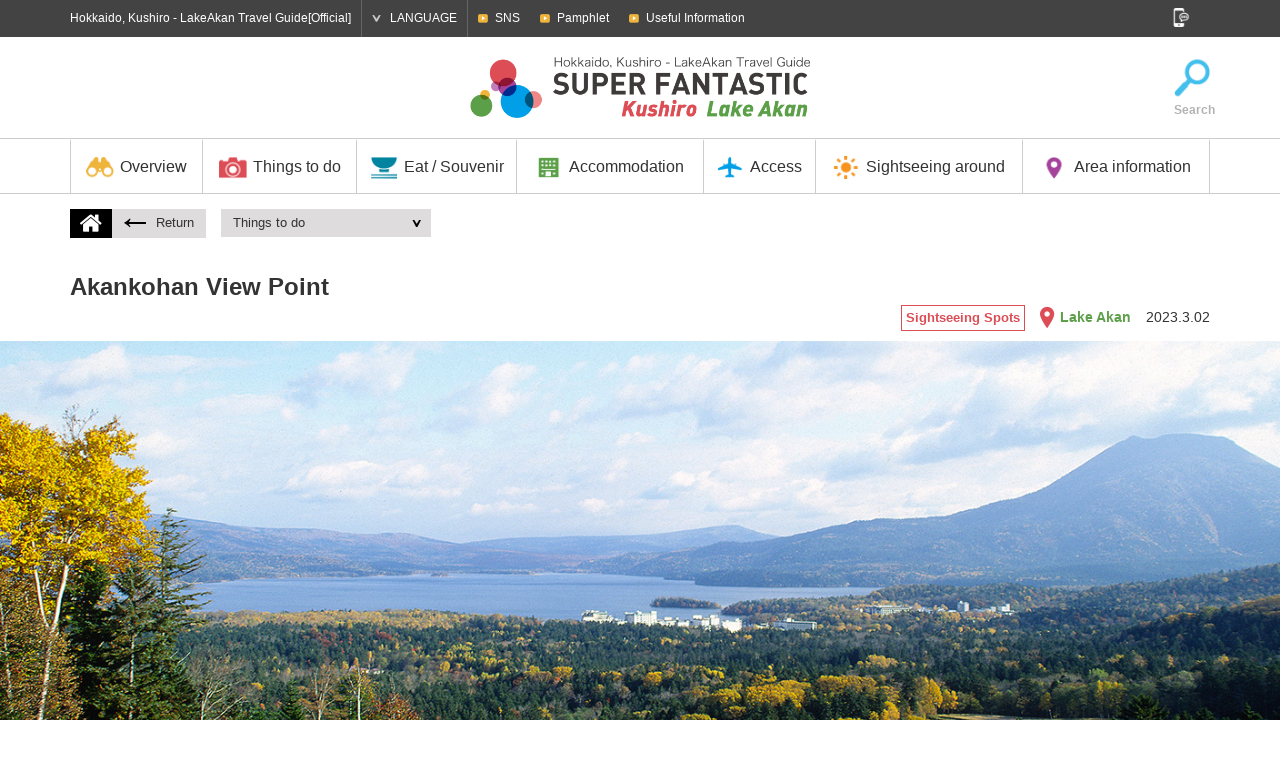

--- FILE ---
content_type: text/html; charset=UTF-8
request_url: https://en.kushiro-lakeakan.com/things_to_do/3811/
body_size: 49438
content:


<!DOCTYPE HTML>
<html lang="en">

<head>
			<meta charset="utf-8">
				<title>Akankohan View Point | Things to do | Hokkaido, Kushiro - LakeAkan Travel Guide[Official]</title>
		<meta name="description" content="It is a sightseeing official site packed with attractions of Kushiro and Akan Lake including sightseeing, transportation and accommodation information of Kushiro and Akan Lake, useful information and gourmet event information.">
	<meta name="keywords" content="Hokkaido,Kushiro,Lake Akan,Kushiro Shitsugen National Park,Akan-Mashu National Park, Tancho cranes,Marimo,Sightseeing,Travel,Model Courses,Activities,Tour,Events,Accomodation,Hotels,Ryokan,Hot spring,Gourmet,Local gastronomic,Souvenir,Nature,Access">
	<meta name="viewport" content="width=device-width,initial-scale=1.0,shrink-to-fit=no">
	<meta name="format-detection" content="telephone=no">
	<!--[if lt IE 9]>
			<script src="https://html5shiv.googlecode.com/svn/trunk/html5.js"></script>
			<script src="https://css3-mediaqueries-js.googlecode.com/svn/trunk/css3-mediaqueries.js"></script>
		<![endif]-->

	<!-- くしろ地元旅キャンペーン -->
		

			<link href="https://ja.kushiro-lakeakan.com/kushiroakanwp/wp-content/themes/visitkushiro/css/common.css" media="all" rel="stylesheet">
				<link href="https://ja.kushiro-lakeakan.com/kushiroakanwp/wp-content/themes/visitkushiro/css/common_exlang.css" media="all" rel="stylesheet">
				<link href="https://ja.kushiro-lakeakan.com/kushiroakanwp/wp-content/themes/visitkushiro/css/common_en.css" media="all" rel="stylesheet">
				<link href="https://ja.kushiro-lakeakan.com/kushiroakanwp/wp-content/themes/visitkushiro/css/todo.css?20260123200708" media="all" rel="stylesheet">
						<link href="https://ja.kushiro-lakeakan.com/kushiroakanwp/wp-content/themes/visitkushiro/css/easyselectbox_stay.css" media="all" rel="stylesheet">
					<script type="text/javascript" src="https://ajax.googleapis.com/ajax/libs/jquery/1.10.2/jquery.min.js"></script>
		<script src="https://ja.kushiro-lakeakan.com/kushiroakanwp/wp-content/themes/visitkushiro/js/common.js"></script>
		<script src="https://ja.kushiro-lakeakan.com/kushiroakanwp/wp-content/themes/visitkushiro/js/heightLine.js"></script>
		<script src="https://ja.kushiro-lakeakan.com/kushiroakanwp/wp-content/themes/visitkushiro/js/easyselectbox.min.js"></script>
	<link rel="shortcut icon" href="https://en.kushiro-lakeakan.com/favicon.ico">
		<link rel="apple-touch-icon" href="https://en.kushiro-lakeakan.com/webclip-en.png">
	<meta property="og:locale" content="en">
			<meta property="og:type" content="article">
				<meta property="og:title" content="Akankohan View Point | Things to do | Hokkaido, Kushiro - LakeAkan Travel Guide[Official]">
			<meta property="og:url" content="https://en.kushiro-lakeakan.com/things_to_do/3811/">
		<meta property="og:site_name" content="Hokkaido, Kushiro - LakeAkan Travel Guide[Official]">
		<meta property="og:image" content="https://en.kushiro-lakeakan.com/ogimg.png">
	
			<script>
			$(function(){
				$(".design-select-box").easySelectBox();
			});
		</script>
	<link rel="alternate" hreflang="ja" href="https://ja.kushiro-lakeakan.com/things_to_do/3728/" />
<link rel="alternate" hreflang="en" href="https://en.kushiro-lakeakan.com/things_to_do/3811/" />
<link rel="alternate" hreflang="zh-hant" href="https://tw.kushiro-lakeakan.com/things_to_do/3901/" />
<link rel="alternate" hreflang="zh-hans" href="https://cn.kushiro-lakeakan.com/things_to_do/3882/" />

<!-- This site is optimized with the Yoast SEO plugin v4.5 - https://yoast.com/wordpress/plugins/seo/ -->
<link rel="canonical" href="https://en.kushiro-lakeakan.com/things_to_do/3811/" />
<!-- / Yoast SEO plugin. -->

<link rel='stylesheet' id='wpml-legacy-horizontal-list-0-css'  href='http://en.kushiro-lakeakan.com/kushiroakanwp/wp-content/plugins/sitepress-multilingual-cms/templates/language-switchers/legacy-list-horizontal/style.css?ver=1' type='text/css' media='all' />
<link rel='stylesheet' id='jetpack_css-css'  href='https://en.kushiro-lakeakan.com/kushiroakanwp/wp-content/plugins/jetpack/css/jetpack.css?ver=4.4.1' type='text/css' media='all' />
<meta name="generator" content="WPML ver:3.6.2 stt:60,62,1,28;" />

<link rel='dns-prefetch' href='//v0.wordpress.com'>
<style type='text/css'>img#wpstats{display:none}</style>
<!-- Jetpack Open Graph Tags -->
<meta property="og:type" content="article" />
<meta property="og:title" content="Akankohan View Point" />
<meta property="og:url" content="https://en.kushiro-lakeakan.com/things_to_do/3811/" />
<meta property="og:description" content="Visit the post for more." />
<meta property="article:published_time" content="2023-03-02T12:33:57+00:00" />
<meta property="article:modified_time" content="2023-05-29T06:48:12+00:00" />
<meta property="og:site_name" content="釧路・阿寒湖観光地域の観光情報サイト" />
<meta property="og:image" content="https://en.kushiro-lakeakan.com/kushiroakanwp/wp-content/uploads/137c6be9701db26798a1f52f0aeeacfd.jpg" />
<meta property="og:image:width" content="1440" />
<meta property="og:image:height" content="960" />
<meta name="twitter:image" content="https://en.kushiro-lakeakan.com/kushiroakanwp/wp-content/uploads/137c6be9701db26798a1f52f0aeeacfd.jpg?w=640" />
<meta name="twitter:card" content="summary_large_image" />
<meta name="twitter:description" content="Visit the post for more." />
		<!-- Google tag (gtag.js) -->
	<script async src="https://www.googletagmanager.com/gtag/js?id=G-REWDYRYB77"></script>
	<script>
	window.dataLayer = window.dataLayer || [];

	function gtag() {
		dataLayer.push(arguments);
	}
	gtag('js', new Date());

	gtag('config', 'G-REWDYRYB77');
	</script>
	</head>


<body class="en">

		<!-- Google Tag Manager -->
	<script>
	(function(w, d, s, l, i) {
		w[l] = w[l] || [];
		w[l].push({
			'gtm.start': new Date().getTime(),
			event: 'gtm.js'
		});
		var f = d.getElementsByTagName(s)[0],
			j = d.createElement(s),
			dl = l != 'dataLayer' ? '&l=' + l : '';
		j.async = true;
		j.src =
			'https://www.googletagmanager.com/gtm.js?id=' + i + dl;
		f.parentNode.insertBefore(j, f);
	})(window, document, 'script', 'dataLayer', 'GTM-M9W8DPP');
	</script>
	<!-- End Google Tag Manager -->
					<header>
			<div id="header_search">
				<div class="page clearfix">
					<form role="search" method="get" class="clearfix" action="https://en.kushiro-lakeakan.com/">
						<input type="text" value="" name="s" id="s" placeholder="Search">
						<input type="submit" id="searchsubmit" value="Search">
					</form>
					<a href="#"><img src="https://ja.kushiro-lakeakan.com/kushiroakanwp/wp-content/themes/visitkushiro/imgs/common/icon_headserach_cl.png" width="24" height="24" alt="閉じる"></a>
				</div>
			</div>
			<div id="hdrtop">
				<div class="page clearfix">
					<p>Hokkaido, Kushiro - LakeAkan Travel Guide[Official]</p>
					<dl id="language">
						<dt>LANGUAGE</dt>
						<dd>
							<ul>
								<li><a href="https://ja.kushiro-lakeakan.com/things_to_do/3728/">日本語</a></li>
								<li><a href="https://en.kushiro-lakeakan.com/things_to_do/3811/">English</a></li>
								<li><a href="https://cn.kushiro-lakeakan.com/things_to_do/3882/">中文简体字</a></li>
								<li><a href="https://tw.kushiro-lakeakan.com/things_to_do/3901/">中文繁體字</a></li>
							</ul>
						</dd>
					</dl>
					<div id="subnavi_wrap">
						<span id="subnavi_expand">SUB MENU</span>
						<ul id="subnavi">
							<!-- <li><a href="https://en.kushiro-lakeakan.com/movie/">Movies</a></li> -->
							<li><a href="https://en.kushiro-lakeakan.com/sns/">SNS</a></li>
							<li><a href="https://en.kushiro-lakeakan.com/pamphlet/">Pamphlet</a></li>
							<li><a href="https://en.kushiro-lakeakan.com/overview/overview_category/useful-info-en/">Useful Information</a></li>
						</ul>
					</div>
					<aside id="sns">
						<a href="#" id="snsbtn"><img src="https://ja.kushiro-lakeakan.com/kushiroakanwp/wp-content/themes/visitkushiro/imgs/common/snsbtn.png" width="18" height="19" alt="SNS"></a>
						<ul class="clearfix">
							<li>
								<script>document.write('<a href=\"http://twitter.com/share?url=' + encodeurl + '&text=' + encodetitle + '\" rel=\"nofollow\" onclick=\"window.open(this.href, \'TWwindow\', \'width=650, height=450, menubar=no, toolbar=no, scrollbars=yes\'); return false;\"><img src=\"https://ja.kushiro-lakeakan.com/kushiroakanwp/wp-content/themes/visitkushiro/imgs/common/sns_tw.png\" width=\"18\" height=\"18\" alt=\"Tweet\"></a>');</script>
							</li>
							<li>
								<script>document.write('<a rel=\"nofollow\" target=\"_blank\" href=\"http://www.pinterest.com/pin/create/button/?url=' + encodeurl + '&description=' + encodetitle + '\"><img src=\"https://ja.kushiro-lakeakan.com/kushiroakanwp/wp-content/themes/visitkushiro/imgs/common/sns_pt.png\" width=\"18\" height=\"18\" alt=\"Pintarest\"></a>');</script>
							</li>
							<li>
								<script>document.write('<a href=\"http://www.facebook.com/sharer.php?u=' + encodeurl + '&t=' + encodetitle + '\" rel=\"nofollow\" onclick=\"window.open(this.href, \'FBwindow\', \'width=650, height=450, menubar=no, toolbar=no, scrollbars=yes\'); return false;\"><img src=\"https://ja.kushiro-lakeakan.com/kushiroakanwp/wp-content/themes/visitkushiro/imgs/common/sns_fb.png\" width=\"18\" height=\"18\" alt=\"Facebook\"></a>');</script>
							</li>
							<li>
								<script>document.write('<a href=\"https://plus.google.com/share?url=' + encodeurl + '\" onclick=\"window.open(this.href, \'Gwindow\', \'width=650, height=450, menubar=no, toolbar=no, scrollbars=yes\'); return false;\"><img src=\"https://ja.kushiro-lakeakan.com/kushiroakanwp/wp-content/themes/visitkushiro/imgs/common/sns_gp.png\" width=\"18\" height=\"18\" alt=\"GooglePlus\"></a>');</script>
							</li>
							<!-- <li><a href=""><img src="https://ja.kushiro-lakeakan.com/kushiroakanwp/wp-content/themes/visitkushiro/imgs/common/sns_in.png" width="18" height="18" alt="Instagram"></a></li> -->
						</ul>
					</aside>
				</div>
			</div>
			<div id="hdrbody">
				<div id="hdrwrap"><div id="hdrwrap_in"><!-- header fixed -->
				<div class="page clearfix" id="logoarea">
					<a href="#" id="menu_btn"><span></span><span></span><span></span></a>
					<p id="logo" class="clearfix">
						<a href="https://en.kushiro-lakeakan.com"><img src="https://ja.kushiro-lakeakan.com/kushiroakanwp/wp-content/themes/visitkushiro/imgs/exlang/common/logo-en.png" width="345" height="55" alt="Kushiro Lake Akan SUPER FANTASTIC"></a>
					</p>

					<ul class="clearfix" id="exlang_sidenavi">
						<!--<li><a href="/map/"><img src="https://ja.kushiro-lakeakan.com/kushiroakanwp/wp-content/themes/visitkushiro/imgs/exlang/common/icon_map.png" width="38" height="39" alt="Map">Map</a></li>-->
						<li><a href="#" id="hdrsearch"><img src="https://ja.kushiro-lakeakan.com/kushiroakanwp/wp-content/themes/visitkushiro/imgs/exlang/common/icon_search.png" width="38" height="39" alt="Search">Search</a></li>
					</ul>
				</div>
				<div id="hdrbody_in">
				<nav>
					<ul class="page">
						<li class="heightLine-hdr mainnavi">
							<dl>
								<dt><a href="/overview/"><img src="https://ja.kushiro-lakeakan.com/kushiroakanwp/wp-content/themes/visitkushiro/imgs/common/gnavi_icon1.png" width="30" height="25" alt="Overview">Overview</a></dt>
								<dd>
									<a href="/overview/" class="categorytop">Overview TOP</a>
									<ul class="page clearfix">
										<li><a href="http://en.kushiro-lakeakan.com/overview/1378/" class="heightLine-navi1"><span>What kind of place is Kushiro?</span></a></li>											<li><a href="https://en.kushiro-lakeakan.com/overview/overview_category/charm-in-kusiro-en/" class="heightLine-navi1"><span>Special Feature on Kushiro</span></a></li>
											<li><a href="https://en.kushiro-lakeakan.com/overview/overview_category/charm-in-lakeakan-en/" class="heightLine-navi1"><span>Special Feature on Lake Akan</span></a></li>
											<li><a href="https://en.kushiro-lakeakan.com/overview/overview_category/climate-of-kushiro-akan-en/" class="heightLine-navi1"><span>The Climate of Kushiro - Akan</span></a></li>
											<li><a href="https://en.kushiro-lakeakan.com/overview/overview_category/useful-info-en/" class="heightLine-navi1"><span>Useful Information</span></a></li>
											<li><a href="https://en.kushiro-lakeakan.com/overview/overview_category/touristoffice-en/" class="heightLine-navi1"><span>Tourist Information</span></a></li>
											<li><a href="http://en.kushiro-lakeakan.com/overview/6385/" class="heightLine-navi1"><span>[Extended stay] Cool Kushiro</span></a></li>											<li><a href="http://en.kushiro-lakeakan.com/overview/6380/" class="heightLine-navi1"><span>To visitors arriving by cruise ship </span></a></li>									</ul>
								</dd>
							</dl>
						</li>
						<li class="heightLine-hdr mainnavi">
							<dl>
								<dt><a href="/things_to_do/"><img src="https://ja.kushiro-lakeakan.com/kushiroakanwp/wp-content/themes/visitkushiro/imgs/common/gnavi_icon2.png" width="30" height="25" alt="Things to do">Things to do</a></dt>
								<dd>
									<a href="/things_to_do/" class="categorytop">Things to do TOP</a>
									<ul class="page clearfix">
											<li><a href="https://en.kushiro-lakeakan.com/things_to_do/todo_category/10bestthings-en/" class="heightLine-navi2"><span>The 10 Best things to do in Kushiro and Lake Akan</span></a></li>
											<li><a href="https://en.kushiro-lakeakan.com/things_to_do/todo_category/spot-en/" class="heightLine-navi2"><span>Sightseeing Spots</span></a></li>
											<li><a href="https://en.kushiro-lakeakan.com/things_to_do/todo_category/history-culture-en/" class="heightLine-navi2"><span>History &amp; Culture</span></a></li>
											<li><a href="https://en.kushiro-lakeakan.com/things_to_do/todo_category/art-en/" class="heightLine-navi2"><span>Art</span></a></li>
											<li><a href="https://en.kushiro-lakeakan.com/things_to_do/todo_category/golf-en/" class="heightLine-navi2"><span>Golf &amp; Park Golf Courses</span></a></li>
											<li><a href="https://en.kushiro-lakeakan.com/things_to_do/todo_category/guidetour-en/" class="heightLine-navi2"><span>Guide Tour</span></a></li>
											<li><a href="https://en.kushiro-lakeakan.com/things_to_do/todo_category/activity-en/" class="heightLine-navi2"><span>Activities</span></a></li>
											<li><a href="https://en.kushiro-lakeakan.com/things_to_do/todo_category/modelcourse-en/" class="heightLine-navi2"><span>Model Courses</span></a></li>
											<li><a href="https://en.kushiro-lakeakan.com/things_to_do/todo_category/photospot-en/" class="heightLine-navi2"><span>Photo Opportunities</span></a></li>
											<li><a href="https://en.kushiro-lakeakan.com/things_to_do/todo_category/event-en/" class="heightLine-navi2"><span>Events</span></a></li>
											<li><a href="https://en.kushiro-lakeakan.com/things_to_do/todo_category/rental-en/" class="heightLine-navi2"><span>Rental</span></a></li>
									</ul>
								</dd>
							</dl>
						</li>
						<li class="heightLine-hdr mainnavi">
							<dl>
								<dt><a href="/eat_souvenir/"><img src="https://ja.kushiro-lakeakan.com/kushiroakanwp/wp-content/themes/visitkushiro/imgs/common/gnavi_icon3.png" width="30" height="25" alt="Eat / Souvenir">Eat / Souvenir</a></dt>
								<dd>
									<a href="/eat_souvenir/" class="categorytop">Eat / Souvenir TOP</a>
									<ul class="page clearfix">
										<li><a href="/eat_souvenir/#cat_gourmet" class="heightLine-navi3"><span>Introduction to local gastronomic delights </span></a></li>
										<li><a href="/eat_souvenir/#cat_eat" class="heightLine-navi3"><span>Eat</span></a></li>
										<li><a href="/eat_souvenir/#cat_souvenir" class="heightLine-navi3"><span>Souvenir</span></a></li>
									</ul>
								</dd>
							</dl>
						</li>
						<li class="heightLine-hdr mainnavi">
							<dl>
								<dt><a href="/stay/"><img src="https://ja.kushiro-lakeakan.com/kushiroakanwp/wp-content/themes/visitkushiro/imgs/common/gnavi_icon4.png" width="30" height="25" alt="Accommodation">Accommodation</a></dt>
								<dd>
									<a href="/stay/" class="categorytop">Accommodation TOP</a>
									<ul class="page clearfix">
											<li><a href="https://en.kushiro-lakeakan.com/stay/stay_category/all-en/" class="heightLine-navi4"><span>See all</span></a></li>
											<li><a href="https://en.kushiro-lakeakan.com/stay/stay_category/hotel-en/" class="heightLine-navi4"><span>Hotels</span></a></li>
											<li><a href="https://en.kushiro-lakeakan.com/stay/stay_category/businesshotel-en/" class="heightLine-navi4"><span>Business Hotel</span></a></li>
											<li><a href="https://en.kushiro-lakeakan.com/stay/stay_category/ryokan-en/" class="heightLine-navi4"><span>Ryokan</span></a></li>
											<li><a href="https://en.kushiro-lakeakan.com/stay/stay_category/guesthouse-en/" class="heightLine-navi4"><span>Minshuku</span></a></li>
											<li><a href="https://en.kushiro-lakeakan.com/stay/stay_category/other-en/" class="heightLine-navi4"><span>Other</span></a></li>
									</ul>
								</dd>
							</dl>
						</li>
						<li class="heightLine-hdr mainnavi">
							<dl>
								<dt><a href="/travelinfo/"><img src="https://ja.kushiro-lakeakan.com/kushiroakanwp/wp-content/themes/visitkushiro/imgs/common/gnavi_icon5.png" width="30" height="25" alt="Access">Access</a></dt>
								<dd>
									<a href="/travelinfo/" class="categorytop">Access TOP</a>
									<ul class="page clearfix">
										<li><a href="/travelinfo/8282/" class="heightLine-navi5"><span>Modes of getting around downtown</span></a></li>
										<li><a href="/travelinfo/7777/" class="heightLine-navi5"><span>Access from outside Hokkaido</span></a></li>
										<li><a href="/travelinfo/7778/" class="heightLine-navi5"><span>Access from inside Hokkaido</span></a></li>
										<li><a href="/travelinfo/7779/#tokushiroairport" class="heightLine-navi5"><span>Access from Kushiro Airport</span></a></li>

										<li><a href="/airportliner/" class="heightLine-navi5"><span>Akan Airport Liner</span></a></li>

									</ul>
								</dd>
							</dl>
						</li>
						<li class="heightLine-hdr mainnavi">
							<dl>
								<dt><a href="/sightseeing_around/"><img src="https://ja.kushiro-lakeakan.com/kushiroakanwp/wp-content/themes/visitkushiro/imgs/common/gnavi_icon6.png" width="30" height="25" alt="Sightseeing around">Sightseeing around</a></dt>
								<dd>
									<a href="/sightseeing_around/" class="categorytop">Sightseeing around TOP</a>
									<ul class="page clearfix">
											<li><a href="https://en.kushiro-lakeakan.com/sightseeing_around/4406/" class="heightLine-navi6"><span>[Shiretoko] World heritage site</span></a></li>
											<li><a href="https://en.kushiro-lakeakan.com/sightseeing_around/4397/" class="heightLine-navi6"><span>[Teshikaga Town] The mystical Lake Mashu</span></a></li>
											<li><a href="https://en.kushiro-lakeakan.com/sightseeing_around/4409/" class="heightLine-navi6"><span>[Tsurui Village] Gold medal winning natural cheese</span></a></li>
											<li><a href="https://en.kushiro-lakeakan.com/sightseeing_around/4403/" class="heightLine-navi6"><span>[Akkeshi Town] Oysters available year round</span></a></li>
											<li><a href="https://en.kushiro-lakeakan.com/sightseeing_around/4400/" class="heightLine-navi6"><span>[Abashiri] The city of drift ice located at the 44th parallel</span></a></li>
											<li><a href="https://en.kushiro-lakeakan.com/sightseeing_around/4391/" class="heightLine-navi6"><span>[Nemuro City] Popular bird watching destination</span></a></li>
											<li><a href="https://en.kushiro-lakeakan.com/sightseeing_around/4394/" class="heightLine-navi6"><span>[Ashoro Town] The five colors of Lake Onneto</span></a></li>
									</ul>
								</dd>
							</dl>
						</li>
						<li class="heightLine-hdr mainnavi">
							<dl>
								<dt><a href="#" class="linknone"><img src="https://ja.kushiro-lakeakan.com/kushiroakanwp/wp-content/themes/visitkushiro/imgs/common/gnavi_icon7.png" width="30" height="25" alt="Area information">Area information</a></dt>
								<dd>
									<ul class="page clearfix">
										<li><a href="/area/area_kushiro-en/" class="heightLine-navi7"><span>Kushiro</span></a></li>
										<li><a href="/area/area_akanko-en/" class="heightLine-navi7"><span>Lake Akan</span></a></li>
									</ul>
								</dd>
							</dl>
						</li>
					</ul>
				</nav>
				<div id="spheader_btm">
						<ul id="sp_subnavi" class="clearfix">
							<li><a href="https://en.kushiro-lakeakan.com/sns">SNS</a></li>
							<li><a href="https://en.kushiro-lakeakan.com/pamphlet/">Pamphlet</a></li>
							<li><a href="https://en.kushiro-lakeakan.com/overview/overview_category/useful-info/">Useful Information</a></li>
						</ul>
						<dl id="sp_language">
							<dt>LANGUAGE</dt>
							<dd>
								<ul class="clearfix">
									<li><a href="https://ja.kushiro-lakeakan.com/things_to_do/3728/">日本語</a></li>
									<li><a href="https://en.kushiro-lakeakan.com/things_to_do/3811/">English</a></li>
									<li><a href="https://cn.kushiro-lakeakan.com/things_to_do/3882/">中文简体字</a></li>
									<li><a href="https://tw.kushiro-lakeakan.com/things_to_do/3901/">中文繁體字</a></li>
								</ul>
							</dd>
						</dl>
											<form role="search" method="get" class="clearfix" action="https://en.kushiro-lakeakan.com/">
						<input type="text" value="" name="s" id="s" placeholder="Search">
						<input type="submit" id="searchsubmit" value="Search">
					</form>
						<p>Hokkaido, Kushiro - LakeAkan Travel Guide[Official]</p>
						<aside id="spsns">
							<ul class="clearfix">
								<li>
									<script>document.write('<a href=\"http://twitter.com/share?url=' + encodeurl + '&text=' + encodetitle + '\" rel=\"nofollow\" onclick=\"window.open(this.href, \'TWwindow\', \'width=650, height=450, menubar=no, toolbar=no, scrollbars=yes\'); return false;\"><img src=\"https://ja.kushiro-lakeakan.com/kushiroakanwp/wp-content/themes/visitkushiro/imgs/common/sns_tw_sp.png\" width=\"17\" height=\"17\" alt=\"Tweet\"></a>');</script>
								</li>
								<li>
									<script>document.write('<a rel=\"nofollow\" target=\"_blank\" href=\"http://www.pinterest.com/pin/create/button/?url=' + encodeurl + '&description=' + encodetitle + '\"><img src=\"https://ja.kushiro-lakeakan.com/kushiroakanwp/wp-content/themes/visitkushiro/imgs/common/sns_pt_sp.png\" width=\"17\" height=\"17\" alt=\"Pintarest\"></a>');</script>
								</li>
								<li>
									<script>document.write('<a href=\"http://www.facebook.com/sharer.php?u=' + encodeurl + '&t=' + encodetitle + '\" rel=\"nofollow\" onclick=\"window.open(this.href, \'FBwindow\', \'width=650, height=450, menubar=no, toolbar=no, scrollbars=yes\'); return false;\"><img src=\"https://ja.kushiro-lakeakan.com/kushiroakanwp/wp-content/themes/visitkushiro/imgs/common/sns_fb_sp.png\" width=\"17\" height=\"17\" alt=\"Facebook\"></a>');</script>
								</li>
								<li>
									<script>document.write('<a href=\"https://plus.google.com/share?url=' + encodeurl + '\" onclick=\"window.open(this.href, \'Gwindow\', \'width=650, height=450, menubar=no, toolbar=no, scrollbars=yes\'); return false;\"><img src=\"https://ja.kushiro-lakeakan.com/kushiroakanwp/wp-content/themes/visitkushiro/imgs/common/sns_gp_sp.png\" width=\"17\" height=\"17\" alt=\"GooglePlus\"></a>');</script>
								</li>
								<!-- <li><a href=""><img src="https://ja.kushiro-lakeakan.com/kushiroakanwp/wp-content/themes/visitkushiro/imgs/common/sns_in_sp.png" width="17" height="17" alt="Instagram"></a></li> -->
							</ul>
						</aside>
						
					</div>
				</div></div><!-- /header fixed -->
				</div>
			</div>
		</header><article id="things_to_do" >
	<nav class="page pagenavi clearfix">
		<dl class="homelink">
			<dt><a href="/"><img src="https://ja.kushiro-lakeakan.com/kushiroakanwp/wp-content/themes/visitkushiro/imgs/common/icon_home.png" width="22" height="18" alt="HOME"></a></dt>
			<dd><a href="javascript:history.back();"><img src="https://ja.kushiro-lakeakan.com/kushiroakanwp/wp-content/themes/visitkushiro/imgs/common/arrow_lft_bk.png" width="22" height="10" alt="Return">Return</a></dd>
		</dl>
										<dl class="pagelink">
					<dt><a href="/things_to_do/">Things to do</a></dt>
					<dd>
						<ul>
							<li><a href="https://en.kushiro-lakeakan.com/things_to_do/todo_category/spot-en/">Sightseeing Spots</a></li>
							<li>Akankohan View Point</li>
						</ul>
					</dd>
				</dl>
			</nav>
				<div class="page" id="poshead">
				<h1 class="ttl_normal"><span class="ttl_ja">Akankohan View Point</span>

					<!-- タイトル下の日本語 (2023.02.17非表示)-->
					<!-- 				<span class="ttlja"><span class="ttl_ja">阿寒湖畔展望台※冬期間閉鎖</span></span> -->

				</h1>
				<div class="right">
					<ul class="clearfix">
						<li><a href="https://en.kushiro-lakeakan.com/things_to_do/todo_category/spot-en/">Sightseeing Spots</a></li>					</ul>
					<p class="area"><a href="/area/area_akanko-en">Lake Akan</a></p>
					<p class="date">2023.3.02</p>
				</div>
			</div>
								<div id="post_mainimg" style="background-image:url(https://en.kushiro-lakeakan.com/kushiroakanwp/wp-content/uploads/4c2c540ddf22c3d589ecdbad6063950b.jpg);"></div>
						<div id="clm2_wrap">
				<div id="clm2_wrap_lft"></div>
				<section class="page clearfix">
					<div id="maincontent">
													<div class="inblk post pdt30">
																									<p id="post_maincap">This scenic view point is found on the mountain slope, which is utilized as a ski ground during winter time, located in the south of Akanko Onsen. To visit the observatory, drive into the ski area to the parking lot, and hike up the ski slope. From here, the breathtaking panorama includes massive Mt. Oakan and the deep blue water of Lake Akan. Visitors may enjoy a variety of wildflowers during spring through early summer.</p>
																								<div class="clearfix" id="postinfo">
																																				<dl class="heightLine-postinfo0">
										<dt class="icon_single2">Address</dt>
										<dd>Akancho Akankonsen, Kushiro-shi, Hokkaido</dd>
									</dl>
																		<dl class="heightLine-postinfo0">
										<dt class="icon_single4">Tel</dt>
										<dd><a href="tel:+81154673200" class="sptel">+81-154-67-3200</a></dd>
									</dl>
																		<dl class="heightLine-postinfo1">
										<dt class="icon_single5">FAX</dt>
										<dd></dd>
									</dl>
																		<dl class="heightLine-postinfo1">
										<dt class="icon_single3">Access</dt>
										<dd>About 85 min. from JR Kushiro station by car<br />
About 65 min. from Kushiro Airport by car<br />
30 min. walk from Akanko Onsen.</dd>
									</dl>
																		<dl class="heightLine-postinfo2">
										<dt class="icon_single8">Contact</dt>
																					<dd><a href="tel:+81154673200(Akanko Onsen Tourist Information)" class="sptel">+81-154-67-3200(Akanko Onsen Tourist Information)</a></dd>
																			</dl>
																		<dl class="heightLine-postinfo2">
										<dt class="icon_single7">website</dt>
										<dd><a href="" target="_blank" class="exlink"></a></dd>
									</dl>
																													<dl class="heightLine-postinfo3">
											<dt class="icon_single9">Prices</dt>
											<dd></dd>
										</dl>
																				<dl class="heightLine-postinfo3">
											<dt class="icon_single36">Hours (Season)</dt>
											<dd>Closed （November-May)</dd>
										</dl>
																				<dl class="heightLine-postinfo4">
											<dt class="icon_single10">Regular Closures</dt>
											<dd></dd>
										</dl>
																				<dl class="heightLine-postinfo4">
											<dt class="icon_single11">Parking</dt>
											<dd>◯(Free parking)</dd>
										</dl>
																	</div>
																									<div id="postgmap">
										<iframe src="https://maps.google.co.jp/maps?&output=embed&iwloc=B&q=43.422225,144.081861" width="600" height="450" frameborder="0" style="border:0" allowfullscreen></iframe>
									</div>
															</div>
											</div>
					<div id="side">
						<div class="inblk">
																<div id="side_trip">
										<div id="TA_selfserveprop848" class="TA_selfserveprop">
<ul id="sv3gFV" class="TA_links QXMbVAL2pUV">
<li id="qG2OAW" class="FEjgiNZXPg">
<a target="_blank" href="https://www.tripadvisor.com/"><img src="https://www.tripadvisor.com/img/cdsi/img2/branding/150_logo-11900-2.png" alt="TripAdvisor"/></a>
</li>
</ul>
</div>
<script src="https://www.jscache.com/wejs?wtype=selfserveprop&amp;uniq=848&amp;locationId=3651264&amp;lang=en_US&amp;rating=true&amp;nreviews=5&amp;writereviewlink=true&amp;popIdx=true&amp;iswide=false&amp;border=false&amp;display_version=2"></script>									</div>
																									<p id="hashtag"><a href="https://www.instagram.com/explore/tags/Akankohan View Point/?hl=en" target="_blank">#Akankohan View Point</a></p>
																							<ul class="clearfix" id="side_sns">
								<li>
									<script>document.write('<a href=\"http://www.facebook.com/sharer.php?u=' + encodeurl + '&t=' + encodetitle + '\" rel=\"nofollow\" onclick=\"window.open(this.href, \'FBwindow\', \'width=650, height=450, menubar=no, toolbar=no, scrollbars=yes\'); return false;\"><img src=\"https://ja.kushiro-lakeakan.com/kushiroakanwp/wp-content/themes/visitkushiro/imgs/common/sns_side_fb.png\" width=\"30\" height=\"30\" alt=\"Facebook\"></a>');</script>
								</li>
								<li>
									<script>document.write('<a href=\"http://twitter.com/share?url=' + encodeurl + '&text=' + encodetitle + '\" rel=\"nofollow\" onclick=\"window.open(this.href, \'TWwindow\', \'width=650, height=450, menubar=no, toolbar=no, scrollbars=yes\'); return false;\"><img src=\"https://ja.kushiro-lakeakan.com/kushiroakanwp/wp-content/themes/visitkushiro/imgs/common/sns_side_tw.png\" width=\"30\" height=\"30\" alt=\"Tweet\"></a>');</script>
								</li>
								<li>
									<script>document.write('<a rel=\"nofollow\" target=\"_blank\" href=\"http://www.pinterest.com/pin/create/button/?url=' + encodeurl + '&description=' + encodetitle + '\"><img src=\"https://ja.kushiro-lakeakan.com/kushiroakanwp/wp-content/themes/visitkushiro/imgs/common/sns_side_pt.png\" width=\"30\" height=\"30\" alt=\"Pintarest\"></a>');</script>
								</li>
								<li>
									<script>document.write('<a rel=\"nofollow\" target=\"_blank\" href=\"http://line.me/R/msg/text/?'+ encodetitle +' ' + encodeurl + '\"><img src="https://ja.kushiro-lakeakan.com/kushiroakanwp/wp-content/themes/visitkushiro/imgs/common/sns_side_ln.png" width="30" height="30" alt="LINE"></a>');</script>
							</ul>																	<dl id="side_address">
										<dt>Address</dt>
										<dd>
											Akancho Akankonsen, Kushiro-shi, Hokkaido<br>
											<a href="#postgmap" class="smooth"><img src="https://ja.kushiro-lakeakan.com/kushiroakanwp/wp-content/themes/visitkushiro/imgs/common/btn_map.png" width="70" height="70" alt="MAP"></a>
										</dd>
									</dl>
																									<section id="side_reccomend">
					<h3 class="ttl"><span>Visitors who read this article also read:</span></h3>
					<ul class="clearfix">
<!--  -->
						<li class="">
							<a href="https://en.kushiro-lakeakan.com/things_to_do/3777/">
								<div class="scall_thum">
									<div class="postarea">
										<span class="area_other-en">Other</span>
									</div>
									<span style="background-image:url(https://en.kushiro-lakeakan.com/kushiroakanwp/wp-content/uploads/a361022be41d54957fb087ed21025f4c.jpg);" class="bg"></span>
								</div>
								<div class="txt">
									<h4 class="listttl heightLine-recottl">Sarubo Observatory and Sarurun Observatory</h4>
								</div>
								<p class="viewnum">8,482 views</p>
							</a>
						</li>
<!--  -->
						<li class="">
							<a href="https://en.kushiro-lakeakan.com/things_to_do/3775/">
								<div class="scall_thum">
									<div class="postarea">
										<span class="area_other-en">Other</span>
									</div>
									<span style="background-image:url(https://en.kushiro-lakeakan.com/kushiroakanwp/wp-content/uploads/c7116b93e602e73810f9d11e95ee7156.jpg);" class="bg"></span>
								</div>
								<div class="txt">
									<h4 class="listttl heightLine-recottl">Hoso-oka Observatory and Visitor&#8217;s Lounge</h4>
								</div>
								<p class="viewnum">10,099 views</p>
							</a>
						</li>
<!--  -->
						<li class="ks">
							<a href="https://en.kushiro-lakeakan.com/things_to_do/3778/">
								<div class="scall_thum">
									<div class="postarea">
										<span class="area_kushiro-en">Kushiro</span>
									</div>
									<span style="background-image:url(https://en.kushiro-lakeakan.com/kushiroakanwp/wp-content/uploads/98f612c2bbbecbe564e7f391ccb96221.jpg);" class="bg"></span>
								</div>
								<div class="txt">
									<h4 class="listttl heightLine-recottl">Kushiro Japanese Crane Reserve</h4>
								</div>
								<p class="viewnum">22,249 views</p>
							</a>
						</li>
<!--  -->
						<li class="ks">
							<a href="https://en.kushiro-lakeakan.com/things_to_do/3790/">
								<div class="scall_thum">
									<div class="postarea">
										<span class="area_kushiro-en">Kushiro</span>
									</div>
									<span style="background-image:url(https://en.kushiro-lakeakan.com/kushiroakanwp/wp-content/uploads/a74e3ea77d012cef9191366dfd6efdec.jpg);" class="bg"></span>
								</div>
								<div class="txt">
									<h4 class="listttl heightLine-recottl">Kobunkan</h4>
								</div>
								<p class="viewnum">8,761 views</p>
							</a>
						</li>
					</ul>
			</section>						</div>
					</div>
				</section>
				<div id="clm2_wrap_rgt"></div>
			</div>
					<aside id="btmsns">
				<p>Please "Like" this article if you find it useful!</p>
				<div id="fb-root"></div>
<script>(function(d, s, id) {
  var js, fjs = d.getElementsByTagName(s)[0];
  if (d.getElementById(id)) return;
  js = d.createElement(s); js.id = id;
  js.src = "//connect.facebook.net/en_US/sdk.js#xfbml=1&version=v2.4";
  fjs.parentNode.insertBefore(js, fjs);
}(document, 'script', 'facebook-jssdk'));</script>
				<ul>
					<li><script>document.write('<div class=\"fb-like\" data-href=\"' + encodeurl + '\" data-layout=\"button_count\"></div>');</script></li>
				</ul>
				<ul id="btmsns_btn">
					<li>
						<script>document.write('<a href=\"http://www.facebook.com/sharer.php?u=' + encodeurl + '&t=' + encodetitle + '\" rel=\"nofollow\" onclick=\"window.open(this.href, \'FBwindow\', \'width=650, height=450, menubar=no, toolbar=no, scrollbars=yes\'); return false;\"><img src=\"https://ja.kushiro-lakeakan.com/kushiroakanwp/wp-content/themes/visitkushiro/imgs/common/sns_side_fb.png\" width=\"45\" height=\"45\" alt=\"Facebook\"></a>');</script>
					</li>
					<li>
						<script>document.write('<a href=\"http://twitter.com/share?url=' + encodeurl + '&text=' + encodetitle + '\" rel=\"nofollow\" onclick=\"window.open(this.href, \'TWwindow\', \'width=650, height=450, menubar=no, toolbar=no, scrollbars=yes\'); return false;\"><img src=\"https://ja.kushiro-lakeakan.com/kushiroakanwp/wp-content/themes/visitkushiro/imgs/common/sns_side_tw.png\" width=\"45\" height=\"45\" alt=\"Tweet\"></a>');</script>
					</li>
					<li>
						<script>document.write('<a rel=\"nofollow\" target=\"_blank\" href=\"http://www.pinterest.com/pin/create/button/?url=' + encodeurl + '&description=' + encodetitle + '\"><img src=\"https://ja.kushiro-lakeakan.com/kushiroakanwp/wp-content/themes/visitkushiro/imgs/common/sns_side_pt.png\" width=\"45\" height=\"45\" alt=\"Pintarest\"></a>');</script>
					</li>
					<li>
						<script>document.write('<a rel=\"nofollow\" target=\"_blank\" href=\"http://line.me/R/msg/text/?'+ encodetitle +' ' + encodeurl + '\"><img src="https://ja.kushiro-lakeakan.com/kushiroakanwp/wp-content/themes/visitkushiro/imgs/common/sns_side_ln.png" width="45" height="45" alt="LINE"></a>');</script>
				</ul>
			</aside>				<section id="tag">
				<div class="page">
					<dl>
						<dt><img src="https://ja.kushiro-lakeakan.com/kushiroakanwp/wp-content/themes/visitkushiro/imgs/common/icon_tag.png" width="35" height="35" alt="Related Keywords">Related Keywords</dt>
						<dd>
							<ul class="">
								<li><a href="https://en.kushiro-lakeakan.com/things_to_do/tags/tag_observatory-en/">Observatory</a></li>
							</ul>
						</dd>
					</dl>
				</div>
			</section>
				<section class="ranking">
				<div class="page">
					<h3 class="ttl"><img src="https://ja.kushiro-lakeakan.com/kushiroakanwp/wp-content/themes/visitkushiro/imgs/common/icon_ranking.png" width="35" height="35" alt="Article Ranking">Article Ranking</h3>
					<ul class="clearfix rank-list">
						<li class="clearfix ksak">
							<a href="https://en.kushiro-lakeakan.com/overview/20765/">
								<p class="no1 no">No.1</p>
								<div class="scall_thum">
									<div class="postarea">
										<span class="area_kushiro-en">Kushiro</span>
										<span class="area_akanko-en">Lake Akan</span>
									</div>
									<span style="background-image:url(https://en.kushiro-lakeakan.com/kushiroakanwp/wp-content/uploads/5ae1e98d23a632d53cdb1ca3ce9f5478.jpg);" class="bg"></span>
								</div>
								<div class="txt">
									<h4 class="listttl heightLine-rankttl">The 10 Best things to do in Kushiro and…</h4>
								</div>
								<p class="viewnum">155,514 views</p>
							</a>
						</li>
						<li class="clearfix ksak">
							<a href="https://en.kushiro-lakeakan.com/overview/20774/">
								<p class="no2 no">No.2</p>
								<div class="scall_thum">
									<div class="postarea">
										<span class="area_kushiro-en">Kushiro</span>
										<span class="area_akanko-en">Lake Akan</span>
									</div>
									<span style="background-image:url(https://en.kushiro-lakeakan.com/kushiroakanwp/wp-content/uploads/3bdea7bd3908601d309c8c6d5f815147.jpg);" class="bg"></span>
								</div>
								<div class="txt">
									<h4 class="listttl heightLine-rankttl">The 10 Best things to do in Kushiro and…</h4>
								</div>
								<p class="viewnum">129,344 views</p>
							</a>
						</li>
						<li class="clearfix ksak">
							<a href="https://en.kushiro-lakeakan.com/overview/20780/">
								<p class="no3 no">No.3</p>
								<div class="scall_thum">
									<div class="postarea">
										<span class="area_kushiro-en">Kushiro</span>
										<span class="area_akanko-en">Lake Akan</span>
									</div>
									<span style="background-image:url(https://en.kushiro-lakeakan.com/kushiroakanwp/wp-content/uploads/5084ce4c4b8a76db28ffbb810afddb4e.jpg);" class="bg"></span>
								</div>
								<div class="txt">
									<h4 class="listttl heightLine-rankttl">The 10 Best things to do in Kushiro and…</h4>
								</div>
								<p class="viewnum">80,092 views</p>
							</a>
						</li>
						<li class="clearfix ksak">
							<a href="https://en.kushiro-lakeakan.com/overview/20798/">
								<p class="no4 no">No.4</p>
								<div class="scall_thum">
									<div class="postarea">
										<span class="area_kushiro-en">Kushiro</span>
										<span class="area_akanko-en">Lake Akan</span>
									</div>
									<span style="background-image:url(https://en.kushiro-lakeakan.com/kushiroakanwp/wp-content/uploads/f75e05337b48e6e31f519efbccb6ff5c.jpg);" class="bg"></span>
								</div>
								<div class="txt">
									<h4 class="listttl heightLine-rankttl">The 10 Best things to do in Kushiro and…</h4>
								</div>
								<p class="viewnum">66,590 views</p>
							</a>
						</li>
						<li class="clearfix ksak">
							<a href="https://en.kushiro-lakeakan.com/overview/20771/">
								<p class="no5 no">No.5</p>
								<div class="scall_thum">
									<div class="postarea">
										<span class="area_kushiro-en">Kushiro</span>
										<span class="area_akanko-en">Lake Akan</span>
									</div>
									<span style="background-image:url(https://en.kushiro-lakeakan.com/kushiroakanwp/wp-content/uploads/8185f4f3c5d7ccb29138479d10850092.jpg);" class="bg"></span>
								</div>
								<div class="txt">
									<h4 class="listttl heightLine-rankttl">Two National parks with differing ecosy…</h4>
								</div>
								<p class="viewnum">58,232 views</p>
							</a>
						</li>
					</ul>
				</div>
			</section></article>
		<footer>
			<div id="inq">
				<div class="page">

															<a href="/overview/overview_category/touristoffice-en/">Contact Us</a>
															





				</div>
			</div>
			<section id="sitemap">
				<div class="page">
					<h3>Sitemap</h3>
					<div class="clearfix">
						<div class="sitemap_blk">
							<dl>
								<dt><a href="/overview/">Overview</a></dt>
								<dd>
									<a href="/overview/" class="categorytop">Overview TOP</a>
									<ul>
										<li><a href="http://en.kushiro-lakeakan.com/overview/1378/"><span>What kind of place is Kushiro?</span></a></li>																				<li><a href="https://en.kushiro-lakeakan.com/overview/overview_category/charm-in-kusiro-en/">Special Feature on Kushiro</a></li>
																				<li><a href="https://en.kushiro-lakeakan.com/overview/overview_category/charm-in-lakeakan-en/">Special Feature on Lake Akan</a></li>
																				<li><a href="https://en.kushiro-lakeakan.com/overview/overview_category/climate-of-kushiro-akan-en/">The Climate of Kushiro - Akan</a></li>
																				<li><a href="https://en.kushiro-lakeakan.com/overview/overview_category/useful-info-en/">Useful Information</a></li>
																				<li><a href="https://en.kushiro-lakeakan.com/overview/overview_category/touristoffice-en/">Tourist Information</a></li>
										
										<li><a href="/overview/6385/">[Extended stay] Cool Kushiro</a></li>
										<li><a href="/overview/6380/">To visitors arriving by cruise ship </a></li>
									</ul>
								</dd>
							</dl>
						</div>
						<div class="sitemap_blk">
							<dl>
								<dt><a href="/things_to_do/">Things to do</a></dt>
								<dd>
									<a href="/things_to_do/" class="categorytop">Things to do TOP</a>
									<ul>
																				<li><a href="https://en.kushiro-lakeakan.com/things_to_do/todo_category/10bestthings-en/">The 10 Best things to do in Kushiro and Lake Akan</a></li>
																				<li><a href="https://en.kushiro-lakeakan.com/things_to_do/todo_category/feature-en/">Special Features</a></li>
																				<li><a href="https://en.kushiro-lakeakan.com/things_to_do/todo_category/spot-en/">Sightseeing Spots</a></li>
																				<li><a href="https://en.kushiro-lakeakan.com/things_to_do/todo_category/history-culture-en/">History &amp; Culture</a></li>
																				<li><a href="https://en.kushiro-lakeakan.com/things_to_do/todo_category/art-en/">Art</a></li>
																				<li><a href="https://en.kushiro-lakeakan.com/things_to_do/todo_category/golf-en/">Golf &amp; Park Golf Courses</a></li>
																				<li><a href="https://en.kushiro-lakeakan.com/things_to_do/todo_category/guidetour-en/">Guide Tour</a></li>
																				<li><a href="https://en.kushiro-lakeakan.com/things_to_do/todo_category/activity-en/">Activities</a></li>
																				<li><a href="https://en.kushiro-lakeakan.com/things_to_do/todo_category/modelcourse-en/">Model Courses</a></li>
																				<li><a href="https://en.kushiro-lakeakan.com/things_to_do/todo_category/photospot-en/">Photo Opportunities</a></li>
																				<li><a href="https://en.kushiro-lakeakan.com/things_to_do/todo_category/event-en/">Events</a></li>
																				<li><a href="https://en.kushiro-lakeakan.com/things_to_do/todo_category/rental-en/">Rental</a></li>
																			</ul>
								</dd>
							</dl>
						</div>
						<div class="sitemap_blk">
							<dl>
								<dt><a href="/eat_souvenir/">Eat / Souvenir</a></dt>
								<dd>
									<a href="/eat_souvenir/" class="categorytop">Eat / Souvenir TOP</a>
									<ul>
										<li><a href="/eat_souvenir/#cat_gourmet">Introduction to local gastronomic delights </a></li>
										<li><a href="/eat_souvenir/#cat_eat">Eat</a></li>
										<li><a href="/eat_souvenir/#cat_souvenir">Souvenir</a></li>
									</ul>
								</dd>
							</dl>
						</div>
						<div class="sitemap_blk">
							<dl>
								<dt><a href="/stay/">Accommodation</a></dt>
								<dd>
									<a href="/stay/" class="categorytop">Accommodation TOP</a>
									<ul>
																				<li><a href="https://en.kushiro-lakeakan.com/stay/stay_category/all-en/">See all</a></li>
																				<li><a href="https://en.kushiro-lakeakan.com/stay/stay_category/hotel-en/">Hotels</a></li>
																				<li><a href="https://en.kushiro-lakeakan.com/stay/stay_category/businesshotel-en/">Business Hotel</a></li>
																				<li><a href="https://en.kushiro-lakeakan.com/stay/stay_category/ryokan-en/">Ryokan</a></li>
																				<li><a href="https://en.kushiro-lakeakan.com/stay/stay_category/guesthouse-en/">Minshuku</a></li>
																				<li><a href="https://en.kushiro-lakeakan.com/stay/stay_category/other-en/">Other</a></li>
																			</ul>
								</dd>
							</dl>
						</div>
						<div class="sitemap_blk">
							<dl>
								<dt><a href="/travelinfo/">Access</a></dt>
								<dd>
									<a href="/travelinfo/" class="categorytop">Access TOP</a>
									<ul>
										<li><a href="/travelinfo/8282/" class="heightLine-navi5"><span>Modes of getting around downtown</span></a></li>
										<li><a href="/travelinfo/8243/" class="heightLine-navi5"><span>Access from outside Hokkaido</span></a></li>
										<li><a href="/travelinfo/8244/" class="heightLine-navi5"><span>Access from inside Hokkaido</span></a></li>
										<li><a href="/travelinfo/8242/#tokushiroairport" class="heightLine-navi5"><span>Access from Kushiro Airport</span></a></li>
										<li><a href="/airportliner/" class="heightLine-navi5">Akan Airport Liner</a></li>
										<!-- <li><a href="/map/">MAP</a></li> -->
									</ul>
								</dd>
							</dl>
						</div>
						<div class="sitemap_blk">
							<!-- <dl>
								<dt><a href="/travelinfo/">Area information</a></dt>
								<dd>
									<ul>
										<li><a href="/area/area_kushiro-en/">Kushiro</a></li>
										<li><a href="/area/area_-en/">Lake Akan</a></li>
									</ul>
								</dd>
							</dl> -->
							<ul id="other">
																<!-- <li><a href="/movie/">Movies</a></li> -->
																<li><a href="/sns/">SNS</a></li>
																<li><a href="/news/">What's New</a></li>
															</ul>
						</div>
					</div>
									</div>
			</section>
			<div class="page">
								<div id="footer_logo"><a href="/"><img src="https://ja.kushiro-lakeakan.com/kushiroakanwp/wp-content/themes/visitkushiro/imgs/exlang/common/logo-en.png" width="294" height="48" alt="Kushiro Lake Akan SUPER FANTASTIC"></a></div>
							</div>
			<p id="cp">Copyright &copy; SUPER FANTASTIC Kushiro Lake Akan All Rights Reserved.</p>
		</footer>		<div id="pagetop"><a href="#" class="smooth"><img src="https://ja.kushiro-lakeakan.com/kushiroakanwp/wp-content/themes/visitkushiro/imgs/common/totop.png" width="84" height="84" alt="ページトップへ戻る"></a></div>
	</body>
</html>

	<div style="display:none">
	</div>

<div class="wpml-ls-statics-footer wpml-ls wpml-ls-legacy-list-horizontal">
	<ul><li class="wpml-ls-slot-footer wpml-ls-item wpml-ls-item-ja wpml-ls-first-item wpml-ls-item-legacy-list-horizontal">
				<a href="https://ja.kushiro-lakeakan.com/things_to_do/3728/"><span class="wpml-ls-native">日本語</span></a>
			</li><li class="wpml-ls-slot-footer wpml-ls-item wpml-ls-item-en wpml-ls-current-language wpml-ls-item-legacy-list-horizontal">
				<a href="https://en.kushiro-lakeakan.com/things_to_do/3811/"><span class="wpml-ls-native">English</span></a>
			</li><li class="wpml-ls-slot-footer wpml-ls-item wpml-ls-item-zh-hant wpml-ls-item-legacy-list-horizontal">
				<a href="https://tw.kushiro-lakeakan.com/things_to_do/3901/"><span class="wpml-ls-native">繁體中文</span></a>
			</li><li class="wpml-ls-slot-footer wpml-ls-item wpml-ls-item-zh-hans wpml-ls-last-item wpml-ls-item-legacy-list-horizontal">
				<a href="https://cn.kushiro-lakeakan.com/things_to_do/3882/"><span class="wpml-ls-native">简体中文</span></a>
			</li></ul>
</div><script type='text/javascript' src='https://s0.wp.com/wp-content/js/devicepx-jetpack.js?ver=202604'></script>
<script type='text/javascript'>
/* <![CDATA[ */
var icl_vars = {"current_language":"en","icl_home":"http:\/\/en.kushiro-lakeakan.com\/","ajax_url":"https:\/\/en.kushiro-lakeakan.com\/kushiroakanwp\/wp-admin\/admin-ajax.php","url_type":"2"};
/* ]]> */
</script>
<script type='text/javascript' src='https://en.kushiro-lakeakan.com/kushiroakanwp/wp-content/plugins/sitepress-multilingual-cms/res/js/sitepress.js?ver=4.7.31'></script>
<script type='text/javascript' src='https://stats.wp.com/e-202604.js' async defer></script>
<script type='text/javascript'>
	_stq = window._stq || [];
	_stq.push([ 'view', {v:'ext',j:'1:4.4.1',blog:'130389364',post:'3811',tz:'9',srv:'en.kushiro-lakeakan.com'} ]);
	_stq.push([ 'clickTrackerInit', '130389364', '3811' ]);
</script>
<script src="https://code.jquery.com/ui/1.11.4/jquery-ui.min.js"></script>




--- FILE ---
content_type: text/css
request_url: https://ja.kushiro-lakeakan.com/kushiroakanwp/wp-content/themes/visitkushiro/css/todo.css?20260123200708
body_size: 30728
content:
@charset "UTF-8";


/* -------------------------------------
things_to_do
------------------------------------- */

.list-rhombus li .listttl span {
    background-color: #dc4e55;
}



/* -------------------------------------
guidetour
------------------------------------- */
#guide_head {
    height: 100%;
    margin-bottom: 50px;
    position: relative;
}

#guide_head .txt {
    width: 360px;
    height: 100%;
    background-color: #edb43c;
    position: absolute;
    left: 0;
}

#guide_head .txt:before {
    content: "";
    width: 100%;
    height: 8.3%;
    display: block;
    background: url(../imgs/common/slanting_top.png) no-repeat center top;
    background-size: cover;
    position: absolute;
    top: 0;
    left: 0;
    z-index: 10;
}

#guide_head .txt:after {
    content: "";
    width: 100%;
    height: 8.3%;
    display: block;
    background: url(../imgs/common/slanting_btm.png) no-repeat center top;
    background-size: cover;
    position: absolute;
    bottom: 0;
    left: 0;
    z-index: 10;
}

#guide_head .txt h1 {
    font-size: 16px;
    text-align: center;
    color: #333;
    width: 100%;
    padding: 0 20px;
    box-sizing: border-box;
    position: absolute;
    top: 50%;
    -webkit-transform: translateY(-50%);
    -ms-transform: translateY(-50%);
    transform: translateY(-50%);
}

#guide_head .txt p#price {
    font-size: 16px;
    color: #fff;
    text-align: center;
    width: 100%;
    max-width: 75%;
    padding: 20% 15px 15px 15px;
    margin: 0 auto;
    background-color: #000;
    box-sizing: border-box;
    position: absolute;
    top: 0;
    left: 0;
    right: 0;
}

#guide_head .txt a.reserve {
    font-size: 18px;
    color: #fff;
    text-align: center;
    width: 100%;
    max-width: 50%;
    padding: 15px 15px 10% 15px;
    margin: 0 auto;
    background: #000 url(../imgs/common/arrow_rgt_wh.png) no-repeat 90% 22px;
    background-size: 22px auto;
    box-sizing: border-box;
    position: absolute;
    bottom: 0;
    left: 0;
    right: 0;
}

#guide_mainimg {
    width: -webkit-calc(100% - 360px);
    width: calc(100% - 360px);
    height: 520px;
    float: right;
    background-color: #ccc;
    position: relative;
}

#guide_mainimg:before {
    content: "";
    width: 100%;
    height: 5.7%;
    display: block;
    background-color: #fff;
    position: absolute;
    top: 0;
    left: 0;
    z-index: 5;
}

#guide_mainimg #fadeimg {
    height: 520px;
    position: relative;
    z-index: 4;
}

#guide_mainimg #fadeimg div {
    width: 100%;
    height: 100%;
    display: none;
    background-position: center center;
    background-repeat: no-repeat;
    background-size: cover;
    position: absolute;
    top: 0;
    left: 0;
}

#guide_mainimg #fadeimg div:nth-child(1) {
    display: block;
}

#guide_mainimg #imgchange {
    text-align: center;
    margin: 0 auto;
    position: absolute;
    bottom: 20px;
    left: 0;
    right: 0;
    z-index: 5;
}

#guide_mainimg #imgchange a {
    width: 11px;
    height: 11px;
    display: inline-block;
    margin-right: 15px;
    border-radius: 50%;
    background-color: #fff;
}

#guide_mainimg #imgchange a:last-child {
    margin-right: 0;
}

#guide_mainimg #imgchange a.on {
    background-color: #5da049;
}


#guide_maincaption {
    font-size: 15px;
    padding-bottom: 35px;
    margin-bottom: 35px;
    border-bottom: 1px dashed #333;
}

#guide_maincaption a {
    color: #2f6691;
    text-decoration: underline;
}

#guide_info dt,
#guide_info dd {
    font-size: 18px;
}

#guide_info dt {
    font-weight: bold;
    line-height: 1.0;
    padding: 15px 15px 15px 10px;
    margin-bottom: 20px;
    background-color: #f2f2f2;
    border-left: 3px solid #edb43c;
}

#guide_info dd {
    margin-bottom: 20px;
}

#guide_reserve_btn {
    margin-bottom: 25px;
    border: 1px solid #41bfed;
    box-sizing: border-box;
}

#guide_reserve_btn a {
    display: block;
}

#guide_reserve_btn a span {
    font-size: 18px;
    font-weight: bold;
    color: #fff;
    text-align: center;
    width: -webkit-calc(100% - 50px);
    width: calc(100% - 50px);
    display: block;
    padding: 15px;
    margin: 25px auto;
    background-color: #41bfed;
    box-sizing: border-box;
}

#guidegmap {
    width: 100%;
    height: 270px;
    margin-bottom: 25px;
}

#guidegmap iframe {
    width: 100%;
    height: 100%;
}


/* -------------------------------------
event
------------------------------------- */
input[type="button"],
input[type="submit"] {
    -webkit-appearance: none;
}

#eventsearch {
    margin-bottom: 45px;
    vertical-align: middle;
}

#eventsearch .eventcalendarblk {
    text-align: right;
    margin-bottom: 55px;
}

#eventsearch .eventcalendar {
    width: 100%;
    height: auto;
    margin-bottom: 10px;
    display: block;
}

#eventsearch .eventcalendar_pdf {
    font-size: 15px;
    text-decoration: underline;
}

#eventsearch dl {
    font-size: 0;
    float: left;
    vertical-align: top;
}

#eventsearch dl:nth-child(1) {
    margin-bottom: 15px;
}

#eventsearch dl dt,
#eventsearch dl dd {
    font-size: 14px;
    vertical-align: middle;
    display: inline-block;
    height: 34px;
    padding: 0;
    box-sizing: border-box;
}

#eventsearch dl dt {
    text-align: left;
    line-height: 20px;
    width: 105px;
    padding: 6px 10px;
}

#eventsearch #search_word {
    width: -webkit-calc(100% - 390px);
    width: calc(100% - 390px);
}

#eventsearch #search_word dd {
    width: -webkit-calc(100% - 120px);
    width: calc(100% - 120px);
}

#eventsearch #search_word input {
    font-size: 14px;
    line-height: 20px;
    width: 100%;
    padding: 6px;
    display: block;
    margin: 0;
    border: 1px solid #ccc;
    border-radius: 0;
    box-sizing: border-box;
}

#eventsearch #searchsubmit {
    font-size: 14px;
    line-height: 20px;
    color: #fff;
    width: 100px;
    float: left;
    padding: 6px 7px 7px 7px;
    margin: 0;
    border: none;
    background-color: #000;
    border-radius: 0;
    box-sizing: border-box;
    cursor: pointer;
}

#eventsearch #searchsubmit:hover {
    opacity: 0.8;
}

#eventpickup {
    margin-bottom: 30px;
    border-bottom: 1px dotted #ccc;
}

#eventpickup h2 {
    font-size: 22px;
    color: #dc4e55;
    margin-bottom: 20px;
}

#eventall {
    margin-bottom: 35px;
}

#eventall h2 {
    font-size: 22px;
    color: #edb43c;
    margin-bottom: 20px;
}

.eventlist li {
    width: 48.5%;
    float: left;
    margin-bottom: 30px;
}

.eventlist li:nth-child(even) {
    float: right;
}

.eventlist li a {
    display: block;
}

.eventlist li .scall_thum {
    width: 43%;
    height: 210px;
    float: left;
    background-color: #000;
    overflow: hidden;
    box-sizing: border-box;
    position: relative;
}

.eventlist li .scall_thum span.bg {
    width: 100%;
    height: 100%;
    display: block;
    background-position: center center;
    background-repeat: no-repeat;
    background-size: cover;
    transition: all 0.7s;
    -webkit-transition: all 0.7s;
    -ms-transition: all 0.7s;
    -moz-transition: all 0.7s;
    background-color: #333;
}

.eventlist li a:hover .scall_thum span.bg {
    opacity: 0.75;
    transform: scale(1.2, 1.2);
    -webkit-transform: scale(1.2, 1.2);
    -ms-transform: scale(1.2, 1.2);
    -moz-transform: scale(1.2, 1.2);
}

.eventlist li .txt {
    width: 52%;
    float: right;
    padding-top: 5px;
    padding-left: 15px;
    border-left: 6px solid #dc4e55;
    box-sizing: border-box;
}

#eventall .eventlist li .txt {
    border-left: 6px solid #edb43c;
}

.eventlist li .txt h3 {
    margin-bottom: 8px;
}

.eventlist li .txt p.date {
    line-height: 20px;
    color: #dc4e55;
    padding: 0 0 0 25px;
    margin-bottom: 5px;
    background: url(../imgs/things_to_do/event/icon_calender2.png) no-repeat left center;
    background-size: 17px auto;
    box-sizing: border-box;
}

.eventlist li .txt p.place {
    color: #dc4e55;
    line-height: 1.6;
    margin-bottom: 5px;
}

#eventall .eventlist li .txt p.date {
    color: #edb43c;
    background: url(../imgs/things_to_do/event/icon_calender3.png) no-repeat left center;
    background-size: 17px auto;
}

#eventall .eventlist li .txt p.place {
    color: #edb43c;
}

#event_head {
    margin-bottom: 40px;
}

#event_head .ttl_normal {
    margin-bottom: 8px;
}

#event_head .date {
    line-height: 20px;
    color: #dc4e55;
    padding: 0 0 0 25px;
    background: url(../imgs/things_to_do/event/icon_calender2.png) no-repeat left top;
    background-size: 17px auto;
    box-sizing: border-box;
}

#event_mainimg {
    width: 100%;
    height: auto;
    display: block;
    margin-bottom: 25px;
}


/* -------------------------------------
photospot
------------------------------------- */
#photospot_content #post_mainimg {
    margin-bottom: 25px;
}

#photospot_gmap {
    width: 100%;
    height: 480px;
    background-color: #ccc;
    margin-bottom: 50px;
}

#photospot_post_gmap {
    width: 100%;
    height: 480px;
    background-color: #ccc;
}

#photospot_post_gmap iframe {
    width: 100%;
    height: 100%;
}


/* -------------------------------------
modelcourse
------------------------------------- */
#course_head {
    margin-bottom: 50px;
}

#course_head .txt {
    width: 383px;
    height: 520px;
    float: left;
    background-color: #5da049;
    position: relative;
}

#course_head .txt:before {
    content: "";
    width: 100%;
    height: 8.3%;
    display: block;
    background: url(../imgs/common/slanting_top.png) no-repeat center top;
    background-size: cover;
    position: absolute;
    top: 0;
    left: 0;
    z-index: 10;
}

#course_head .txt:after {
    content: "";
    width: 100%;
    height: 8.3%;
    display: block;
    background: url(../imgs/common/slanting_btm.png) no-repeat center top;
    background-size: cover;
    position: absolute;
    bottom: 0;
    left: 0;
    z-index: 10;
}

#course_head .txt h1 {
    font-size: 18px;
    color: #fff;
    text-align: center;
    width: 100%;
    padding: 0 20px;
    box-sizing: border-box;
    position: absolute;
    top: 50%;
    left: 0;
    z-index: 5;
    -webkit-transform: translateY(-50%);
    -ms-transform: translateY(-50%);
    transform: translateY(-50%);
}

#course_head .txt p {
    font-size: 16px;
    color: #fff;
    text-align: center;
    width: 100%;
    max-width: 75%;
    padding: 20% 15px 15px 15px;
    margin: 0 auto;
    background-color: #000;
    box-sizing: border-box;
    position: absolute;
    top: 0;
    left: 0;
    right: 0;
}

#course_head .txt a {
    font-size: 18px;
    color: #fff;
    text-align: center;
    width: 100%;
    max-width: 50%;
    padding: 15px 15px 10% 15px;
    margin: 0 auto;
    background: #000 url(../imgs/common/arrow_rgt_wh.png) no-repeat 90% 22px;
    background-size: 22px auto;
    box-sizing: border-box;
    position: absolute;
    bottom: 0;
    left: 0;
    right: 0;
}

#coursemap {
    width: -webkit-calc(100% - 383px);
    width: calc(100% - 383px);
    height: 480px;
    float: right;
    margin-top: 40px;
    background-color: #e4e4e4;
}

#coursemap2 {
    width: -webkit-calc(100% - 383px);
    width: calc(100% - 383px);
    height: 480px;
    float: right;
    margin-top: 40px;
    background-color: #e4e4e4;
}

#coursemap2 iframe {
    width: 100%;
    height: 100%;
    border: none;
}

.course {
    padding: 25px;
    margin-bottom: 65px;
    border: 1px solid #e4e4e4;
    box-sizing: border-box;
    box-shadow: rgba(000, 000, 000, 0.120000) 0px 0px 3px 2px;
    -webkit-box-shadow: rgba(000, 000, 000, 0.120000) 0px 0px 3px 2px;
    -moz-box-shadow: rgba(000, 000, 000, 0.120000) 0px 0px 3px 2px;
    zoom: 1;
    position: relative;
}

.course:last-child {
    margin-bottom: 20px;
}

.course h2 {
    font-size: 24px;
    line-height: 1.2;
    color: #6ba24d;
    padding-left: 95px;
    margin-bottom: 25px;
    box-sizing: border-box;
    position: relative;
}

.course h2 span {
    font-size: 30px;
    color: #fff;
    text-align: center;
    width: 77px;
    height: 89px;
    display: block;
    padding-top: 14px;
    background: url(../imgs/things_to_do/modelcourse/icon_modelcourse.png) no-repeat center center;
    box-sizing: border-box;
    background-size: contain;
    position: absolute;
    top: -65px;
    left: 0;
    z-index: 5;
}

.course img.spotimg {
    width: 45%;
    height: auto;
    float: left;
    display: block;
}

.course .right {
    width: 52%;
    float: right;
}

.course .right p {
    margin-bottom: 20px;
}

.course .right dl#rmtour {
    margin-bottom: 15px;
}

.course .right dl#rmtour dt {
    font-weight: bold;
    text-indent: -8px;
    margin-bottom: 5px;
}

.course .right dl#rmtour dd {
    line-height: 1.8;
}

.course .right dl#courceinfo {
    padding: 15px;
    margin-bottom: 15px;
    background-color: #e6e6e6;
    box-sizing: border-box;
}

.course .right dl#courceinfo dt,
.course .right dl#courceinfo dd {
    line-height: 1.6;
}

.course .right dl#courceinfo dt {
    text-indent: -8px;
    width: 85px;
    float: left;
    clear: left;
}

.course .right dl#courceinfo dd {
    margin-left: 85px;
}

.course .right li {
    width: 48%;
}

.course .right li.link_hp {
    float: left;
}

.course .right li.link_gmap {
    float: right;
}

.course .right li a {
    font-size: 16px;
    font-weight: bold;
    line-height: 1.2;
    text-align: center;
    display: block;
    padding: 10px 8px;
    box-sizing: border-box;
}

.course .right li.link_hp a {
    background-color: #edb43c;
}

.course .right li.link_gmap a {
    color: #fff;
    background-color: #1c222e;
}


#clm2_wrap #side .inblk,
#clm2_wrap #side {
    position: relative;
}

#clm2_wrap #side.ab {
    vertical-align: bottom;
}

#side #course_about {
    width: 289px;
    margin-bottom: 30px;
    padding: 4px;
    background-color: #fff;
    border-top: 2px solid #6ba24d;
    box-sizing: border-box;
}

#side #course_about.fixed {
    margin-bottom: 0;
    position: fixed;
    top: 100px;
    left: auto;
}

#side.ab #course_about {
    margin-bottom: 0;
    position: absolute;
    top: auto;
    bottom: 0;
    left: auto;
}

#side #course_about h3 {
    font-size: 16px;
    font-weight: normal;
    color: #6ba24d;
    padding: 10px 0 10px 10px;
    box-sizing: border-box;
}

#side #course_about ul {
    padding: 10px;
    background-color: #6ba24d;
    box-sizing: border-box;
}

#side #course_about ul li a {
    font-weight: bold;
    color: #6ba24d;
    display: block;
    padding: 8px;
    background-color: #fff;
    border-radius: 4px;
    box-sizing: border-box;
}

#side #course_about ul li a span {
    text-decoration: underline;
    color: #333;
    padding-left: 8px;
}

#side #course_about ul li p {
    font-size: 11px;
    color: #fff;
    width: 92%;
    padding: 7px 0 7px 15px;
    margin: 8px 0 8px 8%;
    border-left: 1px dashed #fff;
    box-sizing: border-box;
    word-wrap: break-word;
    word-break: break-all
}


@media screen and (max-width:1180px) {

    /* -------------------------------------
	guidetour
	------------------------------------- */
    #guide_head {
        padding: 0 20px;
        margin-bottom: 45px;
        box-sizing: border-box;
    }

    #guide_head .txt {
        width: 320px;
        left: 20px;
    }

    #guide_head .txt h1 {
        font-size: 15px;
        padding: 0 15px;
    }

    #guide_head .txt p#price {
        font-size: 15px;
        line-height: 1.6;
        max-width: 80%;
        padding: 15% 15px 15px 15px;
    }

    #guide_head .txt a.reserve {
        font-size: 17px;
        background-position: 90% 20px;
    }

    #guide_mainimg {
        width: -webkit-calc(100% - 320px);
        width: calc(100% - 320px);
        height: 470px !important;
    }

    #guide_mainimg #fadeimg {
        height: 470px !important;
    }

    #guide_maincaption {
        font-size: 14px;
        padding-bottom: 30px;
        margin-bottom: 30px;
    }

    #guide_info dt,
    #guide_info dd {
        font-size: 17px;
    }

    #guide_info dt {
        padding: 13px 13px 13px 8px;
        margin-bottom: 17px;
    }

    #guide_info dd {
        margin-bottom: 17px;
    }

    #guide_reserve_btn {
        margin-bottom: 20px;
    }

    #guide_reserve_btn a span {
        font-size: 17px;
        width: -webkit-calc(100% - 40px);
        width: calc(100% - 40px);
        margin: 20px auto;
    }

    #guidegmap {
        height: 240px;
    }


    /* -------------------------------------
	event
	------------------------------------- */
    #eventall {
        margin-bottom: 30px;
    }

    #eventpickup h2,
    #eventall h2 {
        font-size: 20px;
        margin-bottom: 17px;
    }

    .eventlist li {
        margin-bottom: 25px;
    }

    .eventlist li .txt {
        width: 53%;
    }



    /* -------------------------------------
	photospot
	------------------------------------- */
    #photospot_content #post_mainimg {
        margin-bottom: 20px;
    }

    #photospot_gmap {
        height: 420px;
        margin-bottom: 45px;
    }

    #photospot_post_gmap {
        height: 420px;
    }


    /* -------------------------------------
	modelcource
	------------------------------------- */
    #course_head {
        padding: 0 20px;
    }

    .course {
        padding: 22px;
    }

    #course_head .txt {
        width: 320px;
        height: 470px;
    }

    #coursemap,
    #coursemap2 {
        width: -webkit-calc(100% - 320px);
        width: calc(100% - 320px);
        height: 435px;
        margin-top: 35px;
    }

    #course_head .txt h1 {
        font-size: 17px;
        padding: 0 15px;
    }

    #course_head .txt p {
        font-size: 15px;
    }

    .course h2 {
        font-size: 22px;
        margin-bottom: 22px;
        padding-left: 85px;
    }

    .course h2 span {
        font-size: 27px;
        width: 70px;
        height: 81px;
        top: -62px;
    }

    #side #course_about {
        width: auto;
        margin-bottom: 25px;
    }

    #side #course_about.fixed {}

    #side #course_about h3 {
        font-size: 15px;
        padding: 9px 0 9px 9px;
    }

    #side #course_about ul li a {
        padding: 6px 8px;
    }

    #side #course_about ul li p {
        padding: 6px 0 6px 13px;
        margin: 7px 0 7px 7%;
    }

    .course .right li a {
        font-size: 15px;
    }



}

@media screen and (max-width:1000px) {

    /* -------------------------------------
	guidetour
	------------------------------------- */
    #guide_head .txt {
        width: 300px;
    }

    #guide_head .txt a.reserve {
        font-size: 16px;
    }

    #guide_mainimg {
        width: -webkit-calc(100% - 300px);
        width: calc(100% - 300px);
        height: 420px !important;
    }

    #guide_mainimg #fadeimg {
        height: 420px !important;
    }

    #guide_maincaption {
        padding-bottom: 25px;
        margin-bottom: 25px;
    }

    #guide_info dt,
    #guide_info dd {
        font-size: 16px;
    }

    #guide_info dt {
        padding: 12px 12px 12px 8px;
        margin-bottom: 15px;
    }

    #guide_info dd {
        margin-bottom: 15px;
    }

    #guide_reserve_btn a span {
        font-size: 16px;
        width: -webkit-calc(100% - 30px);
        width: calc(100% - 30px);
        margin: 15px auto;
    }

    #guidegmap {
        height: 220px;
    }


    /* -------------------------------------
	event
	------------------------------------- */
    #eventall {
        margin-bottom: 27px;
    }

    #eventpickup h2,
    #eventall h2 {
        font-size: 19px;
        margin-bottom: 15px;
    }

    .eventlist li {
        margin-bottom: 23px;
    }


    /* -------------------------------------
	photospot
	------------------------------------- */
    #photospot_gmap {
        height: 380px;
        margin-bottom: 40px;
    }

    #photospot_post_gmap {
        height: 380px;
    }


    /* -------------------------------------
	modelcourse
	------------------------------------- */
    #course_head .txt {
        width: 300px;
        height: 420px;
    }

    #coursemap,
    #coursemap2 {
        width: -webkit-calc(100% - 300px);
        width: calc(100% - 300px);
        height: 390px;
        margin-top: 30px;
    }

    .course {
        padding: 20px;
    }

    #course_head .txt h1 {
        font-size: 16px;
        padding: 0 13px;
    }

    #course_head .txt p {
        font-size: 14px;
    }

    .course h2 {
        font-size: 20px;
        margin-bottom: 20px;
        padding-left: 80px;
    }

    .course h2 span {
        font-size: 24px;
        width: 65px;
        height: 75px;
        top: -60px;
    }

    #side #course_about h3 {
        font-size: 14px;
        padding: 8px 0 8px 8px;
    }

    #side #course_about ul li a {
        font-size: 12px;
    }

    #side #course_about ul li a {
        padding: 5px 8px;
    }

    #side #course_about ul li p {
        padding: 5px 0 5px 12px;
        margin: 6px 0 6px 6%;
    }

    .course .right li a {
        font-size: 14px;
    }

}

@media screen and (max-width:768px) {

    #clm2_wrap #side {
        width: 100%;
        display: block;
        padding-bottom: 20px;
    }

    /* -------------------------------------
	guidetour
	------------------------------------- */
    #guide_head {
        margin-bottom: 20px;
    }

    #guide_head .txt {
        width: 100%;
        height: auto !important;
        padding: 15px;
        margin-bottom: 15px;
        position: static;
        box-sizing: border-box;
    }

    #guide_head .txt:after {
        content: none;
    }

    #guide_head .txt:before {
        content: none;
    }

    #guide_head .txt h1 {
        margin-bottom: 15px;
        position: static;
        -webkit-transform: translateY(0);
        -ms-transform: translateY(0);
        transform: translateY(0);
    }

    #guide_head .txt p#price {
        width: 100%;
        max-width: initial;
        max-width: auto;
        padding: 10px;
        margin-bottom: 15px;
        position: static;
    }

    #guide_head .txt a.reserve {
        width: 100%;
        max-width: initial;
        max-width: auto;
        padding: 10px;
        margin: 0 auto 0 auto;
        display: block;
        background-position: 90% center;
        position: static;
    }

    #guide_mainimg:before {
        content: none;
    }

    #guide_mainimg {
        width: 100%;
        height: 40vw !important;
    }

    #guide_mainimg #fadeimg {
        height: 100% !important;
    }

    #guide_head .txt h1 {
        font-size: 14px;
        padding: 0 10px;
    }

    #guide_head .txt p#price {
        font-size: 12px;
    }

    #guide_head .txt a.reserve {
        font-size: 14px;
    }


    /* -------------------------------------
	event
	------------------------------------- */
    #eventsearch .eventcalendarblk {
        text-align: center;
    }

    #eventsearch .eventcalendar_pdf {
        font-size: 13px;
    }

    #eventsearch dl dt,
    #eventsearch dl dd {
        font-size: 13px;
    }

    #eventsearch dl dt {
        width: 80px;
        padding: 6px 5px;
    }

    #eventsearch #search_word {
        width: -webkit-calc(100% - 80px);
        width: calc(100% - 80px);
    }

    #eventsearch #search_word dd {
        width: -webkit-calc(100% - 95px);
        width: calc(100% - 95px);
    }

    #eventsearch #search_word input {
        font-size: 13px;
    }

    #eventsearch #searchsubmit {
        font-size: 13px;
        width: 80px;
    }

    #eventall {
        margin-bottom: 25px;
    }

    #eventpickup h2,
    #eventall h2 {
        font-size: 18px;
    }

    .eventlist li {
        width: 31.3%;
        margin-right: 3%;
    }

    .eventlist li:nth-child(even) {
        float: left;
    }

    .eventlist li:nth-child(3n) {
        margin-right: 0;
    }

    .eventlist li .scall_thum {
        width: 100%;
        height: 180px;
        float: none;
        margin-bottom: 15px;
    }

    .eventlist li .txt {
        width: 100%;
        float: none;
    }

    .eventlist li .txt h3 {
        font-size: 14px;
    }


    /* -------------------------------------
	photospot
	------------------------------------- */
    #photospot_gmap {
        height: 340px;
        margin-bottom: 30px;
    }

    #photospot_post_gmap {
        height: 340px;
    }


    /* -------------------------------------
	modelcource
	------------------------------------- */
    #course_head .txt {
        width: 260px;
        height: 370px;
    }

    #coursemap,
    #coursemap2 {
        width: -webkit-calc(100% - 260px);
        width: calc(100% - 260px);
        height: 345px;
        margin-top: 25px;
    }

    .course {
        padding: 18px;
    }

    #course_head .txt h1 {
        font-size: 15px;
        padding: 0 10px;
    }

    #course_head .txt p {
        font-size: 13px;
    }

    .course h2 {
        font-size: 19px;
        margin-bottom: 18px;
        padding-left: 73px;
    }

    .course h2 span {
        font-size: 22px;
        width: 60px;
        height: 69px;
        top: -57px;
    }

    #side #course_about {
        margin-bottom: 20px;
    }

    #side #course_about h3 {
        font-size: 13px;
        padding: 7px 0 7px 7px;
    }

    #side #course_about ul li p {
        padding: 3px 0 3px 12px;
    }

    .course .right li a {
        font-size: 13px;
    }
}

@media screen and (max-width:640px) {
    #event_head {
        margin-bottom: 6px;
    }





    /* -------------------------------------
	event
	------------------------------------- */
    #eventall {
        margin-bottom: 20px;
    }

    #eventpickup h2,
    #eventall h2 {
        font-size: 17px;
    }

    .eventlist li {
        width: 48%;
        margin-right: 0%;
    }

    .eventlist li:nth-child(even) {
        float: right;
    }

    .eventlist li .scall_thum {
        height: 150px;
    }

    .eventlist li .txt p.place {
        font-size: 13px;
    }

    .eventlist li .txt p.date {
        font-size: 13px;
    }

    #eventall .eventlist li .txt p.date {
        font-size: 13px;
    }

    #eventall .eventlist li .txt p.place {
        font-size: 13px;
    }

    .eventlist li .txt p,
    #eventall .eventlist li .txt p {
        font-size: 13px;
    }


    /* -------------------------------------
	photospot
	------------------------------------- */
    #photospot_gmap {
        height: 300px;
        margin-bottom: 20px;
    }

    #photospot_post_gmap {
        height: 300px;
    }


    /* -------------------------------------
	modelcourse
	------------------------------------- */
    #course_head .txt {
        width: 50%;
        height: 320px;
    }

    #coursemap,
    #coursemap2 {
        width: 50%;
        height: 295px;
        margin-top: 25px;
    }

    .course {
        padding: 15px;
    }

    .course h2 {
        font-size: 18px;
        margin-bottom: 15px;
        padding-left: 68px;
    }

    .course h2 span {
        font-size: 20px;
        width: 55px;
        height: 63px;
        top: -54px;
    }

    #side #course_about {
        width: 100% !important;
        margin-bottom: 20px !important;
        position: static !important;
    }

}

@media screen and (max-width:480px) {



    #eventsearch #search_word {
        width: -webkit-calc(100% - 60px);
        width: calc(100% - 60px);
    }

    #eventsearch #search_word dd {
        width: -webkit-calc(100% - 95px);
        width: calc(100% - 95px);
    }

    #eventsearch #searchsubmit {
        width: 60px;
    }



    /* -------------------------------------
	event
	------------------------------------- */
    #eventpickup h2,
    #eventall h2 {
        font-size: 16px;
    }

    .eventlist li {
        width: 100%;
        float: none;
    }

    .eventlist li:nth-child(even) {
        float: none;
    }

    .eventlist li .scall_thum {
        width: 100px;
        height: 100px;
        float: left;
    }

    .eventlist li .txt {
        width: -webkit-calc(100% - 115px);
        width: calc(100% - 115px);
        height: auto !important;
        float: right;
    }

    .eventlist li .txt p.place {
        font-size: 12px;
    }

    .eventlist li .txt p.date {
        font-size: 12px;
    }

    #eventall .eventlist li .txt p.date {
        font-size: 12px;
    }

    #eventall .eventlist li .txt p.place {
        font-size: 12px;
    }

    .eventlist li .txt p,
    #eventall .eventlist li .txt p {
        font-size: 12px;
        line-height: 1.4;
    }

    /* -------------------------------------
	photospot
	------------------------------------- */
    #photospot_gmap {
        height: 250px;
    }

    #photospot_post_gmap {
        height: 250px;
    }


    /* -------------------------------------
	modelcourse
	------------------------------------- */
    #course_head .txt {
        height: 280px;
    }

    #coursemap,
    #coursemap2 {
        height: 255px;
        margin-top: 25px;
    }

    .course h2 span {
        top: -50px;
    }

    .course img.spotimg {
        width: 100%;

        float: none;
        margin: 0 0 15px 0;
    }

    .course .right {
        width: 100%;
        float: none;
    }
}

@media screen and (max-width:320px) {

    /* -------------------------------------
	guidetour
	------------------------------------- */


    /* -------------------------------------
	event
	------------------------------------- */
    #eventpickup h2,
    #eventall h2 {
        font-size: 15px;
    }


    /* -------------------------------------
	photospot
	------------------------------------- */
    #photospot_gmap {
        height: 220px;
    }

    #photospot_post_gmap {
        height: 220px;
    }


    /* -------------------------------------
	modelcourse
	------------------------------------- */
    #course_head .txt {
        width: 100%;
        height: auto;
        float: none;
        padding: 15px;
        margin-bottom: 15px;
        box-sizing: border-box;
        position: static;
    }

    #course_head .txt h1 {
        margin-bottom: 15px;
        position: static;
        -webkit-transform: translateY(0);
        -ms-transform: translateY(0);
        transform: translateY(0);
    }

    #course_head .txt p {
        width: 100%;
        max-width: initial;
        max-width: auto;
        padding: 10px;
        position: static;
    }

    #coursemap,
    #coursemap2 {
        width: 100%;
        float: none;
        margin-top: 0;
    }

    #course_head .txt:before {
        content: none;
    }

    #course_head .txt:after {
        content: none;
    }

    #coursemap,
    #coursemap2 {
        height: 255px;
        margin-top: 25px;
    }

    .course .right dl#courceinfo dt {
        width: 100%;
        float: none;
    }

    .course .right dl#courceinfo dd {
        margin-left: 0;
    }
}